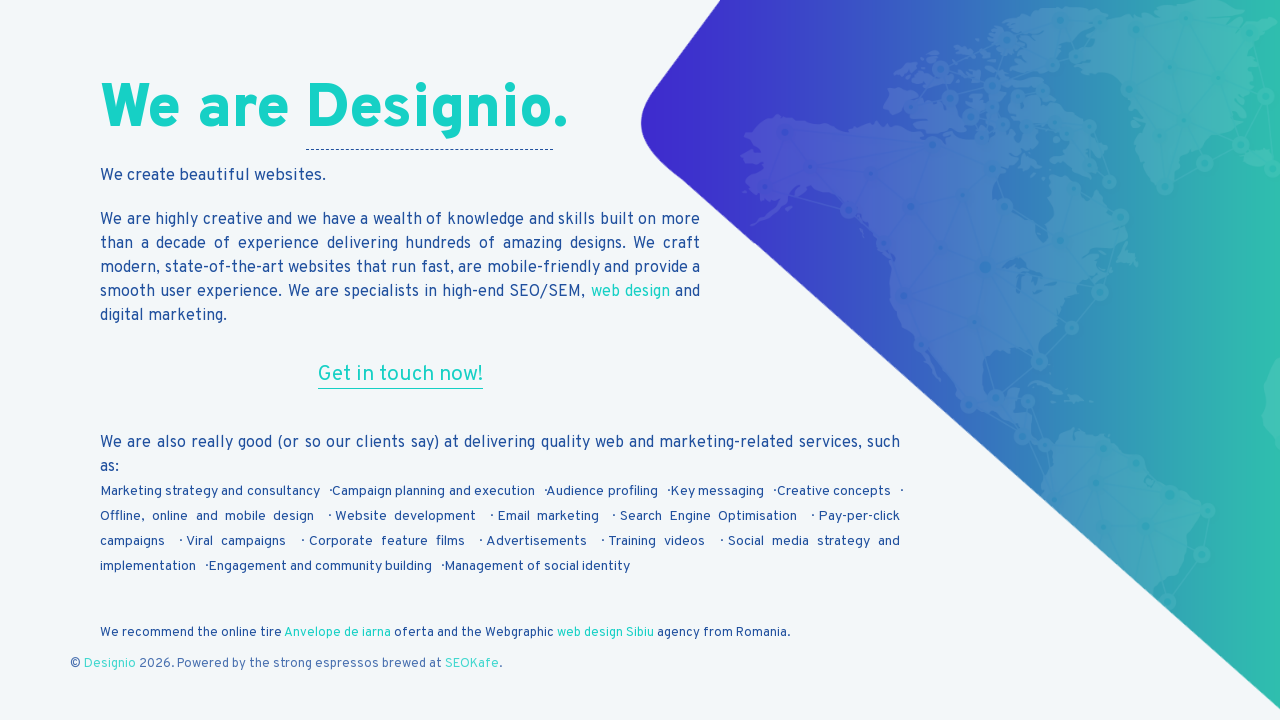

--- FILE ---
content_type: text/html; charset=UTF-8
request_url: https://designio.co.uk/
body_size: 2239
content:
<!DOCTYPE html>
<html class="no-js" lang="ro">
<head>
    <meta charset="UTF-8"/>
    <meta name="viewport" content="width=device-width, initial-scale=1">
    <meta name="author" content="Designio">
    <title>Web Design London / SEO and Digital Marketing Services / Designio.co.uk</title>
	<meta name="title" content="Designio.co.uk" />
	<meta name="description" content="We are Designio. We create beautiful websites. We are extremely creative and we have a wealth of knowledge, built on more than a decade of experience delivering hundreds of amazing designs. We craft modern, state-of-the-art websites that run fast and provide a smooth user experience." />
	<meta name="keywords" content="designio,webdesign,web design,seo,sem,web development,build,web,website,strategy,blog,optimization,google,search,engine,branding,graphic"/>
	<meta name="key phrase" content="Web Design London" />
	<meta name="allow-search" content="yes" />
	<meta name="distribution" content="global" />
	<meta name="language" content="en" />
	<meta name="rating" content="General" />
	<meta name="robots" content="index, follow" />
	<meta name="revisit-after" content="1 days" />
	<link rel="author" href="https://designio.co.uk" title="Designio" />
	<meta http-equiv="ImageToolbar" content="No" />
	<meta name="MSSmartTagsPreventParsing" content="True" />
	<link rel="shortcut icon" href="assets/img/favicon.ico" type="image/x-icon">
    <link rel="apple-touch-icon" href="assets/img/apple-touch-icon.png">
	<link href="https://fonts.googleapis.com/css?family=Overpass:400,700,900&amp;subset=latin-ext" rel="stylesheet">
	<link rel="stylesheet" href="assets/fonts/font-awesome.css" >
	<link rel="stylesheet" href="assets/bootstrap/css/bootstrap.css" type="text/css">
    <link rel="stylesheet" href="assets/css/magnific-popup.css" type="text/css">
    <link rel="stylesheet" href="assets/css/style-light.css" type="text/css">
	<link rel="stylesheet" href="assets/css/mailform-light.css" type="text/css">
	<link rel="stylesheet" href="assets/css/colors/gradient.css" type="text/css">
<!-- Global site tag (gtag.js) - Google Analytics -->
<script async src="https://www.googletagmanager.com/gtag/js?id=UA-132313031-1"></script>
<script>
  window.dataLayer = window.dataLayer || [];
  function gtag(){dataLayer.push(arguments);}
  gtag('js', new Date());

  gtag('config', 'UA-132313031-1');
</script>
<!-- Designio.co.uk - www.designio.co.uk -->
</head>

<body>
<h1 align="center" style="display:none;"><a href="https://designio.co.uk/" title="Web Design London"><strong>Web Design London</strong></a></h1>
<!-- Designio.co.uk - www.designio.co.uk -->
<div id="outer-wrapper">
    <div id="inner-wrapper">
        <div id="table-wrapper">
            <div class="container">
                <div id="row-content">
                    <div id="content-wrapper">
						<div id="row-header" class="col-md-12 col-sm-12 text-left">
						</div>
                        <div class="col-md-12 vertical-aligned-wrapper">
                            <div class="col-md-12 col-sm-12 col-xs-12 vertical-aligned-element text-left">
                                <div id="content" >
									<h2><span id="domainName">We are <a href="https://designio.co.uk/" title="Web Design London" class="linieblu">Designio</a>.</span></h2>
									<h3 style="font-weight:400;font-size:130%;line-height:24px;">We create beautiful websites. </h3>
                                    <div style="max-width:600px;margin-bottom:45px;">
									<h4 style="line-height:24px;text-align:justify;">We are highly creative and we have a wealth of knowledge and skills built on more than a decade of experience delivering hundreds of amazing designs. We craft modern, state-of-the-art websites that run fast, are mobile-friendly and provide a smooth user experience. We are specialists in high-end SEO/SEM, <a href="https://www.digital-shadow.com" title="Web design">web design</a> and digital marketing.</h4>
                                    <h5 class="contact"><a href="https://www.digital-shadow.com/contact/" rel="nofollow">Get in touch now!</a></h5>
									</div>

<div style="max-width:800px;line-height:24px;text-align:justify;font-size:16px;">We are also really good (or so our clients say) at delivering quality web and marketing-related services, such as: 
										<ul class="services">
											<li>Marketing strategy and consultancy</li>
											<li>Campaign planning and execution</li>
											<li>Audience profiling</li>
											<li>Key messaging</li>
											<li>Creative concepts</li>
											<li>Offline, online and mobile design</li>
											<li>Website development</li>
											<li>Email marketing</li>
											<li>Search Engine Optimisation</li>
											<li>Pay-per-click campaigns</li>
											<li>Viral campaigns</li>
											<li>Corporate feature films</li>
											<li>Advertisements</li>
											<li>Training videos</li>
											<li>Social media strategy and implementation</li>
											<li>Engagement and community building</li>
											<li>Management of social identity</li>
										</ul>
									</div>

									<div class="pr">We recommend the online tire <a href="https://www.anvelopex.ro/anvelope-de-iarna" title="Anvelope de iarna">Anvelope de iarna</a> oferta and the Webgraphic <a href="https://www.webgraphic.ro/webdesign-sibiu-romania/" title="Web Design Sibiu">web design Sibiu</a> agency from Romania.</div>

								</div>
                            </div>
						</div>
                    </div>
                </div>

				<div id="row-footer">
                    <footer>
                      <p class="animate fade-in000 animation-time-2s delay-1-5s">
					    © <a href="https://www.designio.co.uk">Designio</a> 2026. Powered by the strong espressos brewed at <a href="https://seokafe.com/" title="SEO">SEOKafe</a>.
						</p>
				  
                    </footer>
                </div>
            </div>
        </div>
<!-- Background -->
        <div class="background-wrapper">
             <div class="bg-transfer"><img src="assets/img/bg-map.png" alt=""></div>
			 <canvas id="star" class="star layer"></canvas>
        </div>
    </div>
</div>

<div class="backdrop"></div>

<!--Java Scripts-->
<script type="text/javascript" src="assets/js/jquery-2.2.4.min.js"></script>
<script type="text/javascript" src="assets/bootstrap/js/bootstrap.min.js"></script>
<script type="text/javascript" src="assets/js/jquery.plugin.min.js"></script>
<script type="text/javascript" src="assets/js/custom.js"></script>
</body>
</html>

--- FILE ---
content_type: text/css
request_url: https://designio.co.uk/assets/css/style-light.css
body_size: 5774
content:
/* ==============================================================

	Project: 	Domsell - Coming Soon Template
	Version: 	1.0
	Author:		Art Sound Group
	Profile:	https://themeforest.net/user/artsoundgroup

-----------------------------------------------------------------
					*** TABLE OF CONTENTS ***
-----------------------------------------------------------------

	1. Elements
	2. Preloader	
	3. Structure
	4. General styles
	5. Forms
	6. Buttons
	7. Media
	8. Animation
	9. Animation Background

-----------------------------------------------------------------
					*** TYPOGRAPHY ***
-----------------------------------------------------------------
	Body copy: 'Overpass', sans-serif;
	
=============================================================*/

/* 1. Elements */
body, html {
  height: 100%;
  font-family: 'Overpass', sans-serif;
  font-size: 13px;
  overflow: hidden;
  position: relative;
  color: #20509e;
  background-color: #f3f7f9;
}

a {
  -moz-transition: 0.5s ease;
  -webkit-transition: 0.5s ease;
  transition: 0.5s ease;
  outline: none !important;
  color: #16d0c5;
}
a:hover, a:focus, a:active {
  color: #16d0c5;
  text-decoration: none;
}
a.icon i {
  margin-right: 6px;
  margin-left: 6px;
}

h1 {
  font-size: 60px;
  font-weight: 400;
  margin: 0;
}
h2 {
  font-size: 60px;
  font-weight: 900;
  margin: 0;
  margin-bottom: 20px;
  color: #16d0c5;
}

h3 {
  margin: 0;
  margin-bottom: 20px;
  font-weight: normal;
  font-weight: 900;
}

h4 {
  font-size: 16px;
}

p {
  opacity: 0.8;
}

img {
  max-width: 100%;
}


/* 2. Preload */
#preload {
	background: #000;
	height: 100%;
	left: 0;
	position: fixed;
	top: 0;	
	width: 100%;
	z-index: 998;
}

#preload-content {
	height: 100px;
	left: 50%;
	margin-left: -50px;
	position: absolute;
	top: 40%;
	width: 100px;
	z-index: 999;
}

.cssload-loader {
	position: relative;
	left: calc(50% - 31px);
	width: 62px;
	height: 62px;
	border-radius: 50%;
		-o-border-radius: 50%;
		-ms-border-radius: 50%;
		-webkit-border-radius: 50%;
		-moz-border-radius: 50%;
	perspective: 780px;
}

.cssload-inner {
	position: absolute;
	width: 100%;
	height: 100%;
	box-sizing: border-box;
		-o-box-sizing: border-box;
		-ms-box-sizing: border-box;
		-webkit-box-sizing: border-box;
		-moz-box-sizing: border-box;
	border-radius: 50%;
		-o-border-radius: 50%;
		-ms-border-radius: 50%;
		-webkit-border-radius: 50%;
		-moz-border-radius: 50%;	
}

.cssload-inner.cssload-one {
	left: 0%;
	top: 0%;
	animation: cssload-rotate-one 1.15s linear infinite;
		-o-animation: cssload-rotate-one 1.15s linear infinite;
		-ms-animation: cssload-rotate-one 1.15s linear infinite;
		-webkit-animation: cssload-rotate-one 1.15s linear infinite;
		-moz-animation: cssload-rotate-one 1.15s linear infinite;
	border-bottom: 3px solid rgb(255,255,255);
}

.cssload-inner.cssload-two {
	right: 0%;
	top: 0%;
	animation: cssload-rotate-two 1.15s linear infinite;
		-o-animation: cssload-rotate-two 1.15s linear infinite;
		-ms-animation: cssload-rotate-two 1.15s linear infinite;
		-webkit-animation: cssload-rotate-two 1.15s linear infinite;
		-moz-animation: cssload-rotate-two 1.15s linear infinite;
	border-right: 3px solid rgb(255,255,255);
}

.cssload-inner.cssload-three {
	right: 0%;
	bottom: 0%;
	animation: cssload-rotate-three 1.15s linear infinite;
		-o-animation: cssload-rotate-three 1.15s linear infinite;
		-ms-animation: cssload-rotate-three 1.15s linear infinite;
		-webkit-animation: cssload-rotate-three 1.15s linear infinite;
		-moz-animation: cssload-rotate-three 1.15s linear infinite;
	border-top: 3px solid rgb(255,255,255);
}


@keyframes cssload-rotate-one {
	0% {
		transform: rotateX(35deg) rotateY(-45deg) rotateZ(0deg);
	}
	100% {
		transform: rotateX(35deg) rotateY(-45deg) rotateZ(360deg);
	}
}

@-o-keyframes cssload-rotate-one {
	0% {
		-o-transform: rotateX(35deg) rotateY(-45deg) rotateZ(0deg);
	}
	100% {
		-o-transform: rotateX(35deg) rotateY(-45deg) rotateZ(360deg);
	}
}

@-ms-keyframes cssload-rotate-one {
	0% {
		-ms-transform: rotateX(35deg) rotateY(-45deg) rotateZ(0deg);
	}
	100% {
		-ms-transform: rotateX(35deg) rotateY(-45deg) rotateZ(360deg);
	}
}

@-webkit-keyframes cssload-rotate-one {
	0% {
		-webkit-transform: rotateX(35deg) rotateY(-45deg) rotateZ(0deg);
	}
	100% {
		-webkit-transform: rotateX(35deg) rotateY(-45deg) rotateZ(360deg);
	}
}

@-moz-keyframes cssload-rotate-one {
	0% {
		-moz-transform: rotateX(35deg) rotateY(-45deg) rotateZ(0deg);
	}
	100% {
		-moz-transform: rotateX(35deg) rotateY(-45deg) rotateZ(360deg);
	}
}

@keyframes cssload-rotate-two {
	0% {
		transform: rotateX(50deg) rotateY(10deg) rotateZ(0deg);
	}
	100% {
		transform: rotateX(50deg) rotateY(10deg) rotateZ(360deg);
	}
}

@-o-keyframes cssload-rotate-two {
	0% {
		-o-transform: rotateX(50deg) rotateY(10deg) rotateZ(0deg);
	}
	100% {
		-o-transform: rotateX(50deg) rotateY(10deg) rotateZ(360deg);
	}
}

@-ms-keyframes cssload-rotate-two {
	0% {
		-ms-transform: rotateX(50deg) rotateY(10deg) rotateZ(0deg);
	}
	100% {
		-ms-transform: rotateX(50deg) rotateY(10deg) rotateZ(360deg);
	}
}

@-webkit-keyframes cssload-rotate-two {
	0% {
		-webkit-transform: rotateX(50deg) rotateY(10deg) rotateZ(0deg);
	}
	100% {
		-webkit-transform: rotateX(50deg) rotateY(10deg) rotateZ(360deg);
	}
}

@-moz-keyframes cssload-rotate-two {
	0% {
		-moz-transform: rotateX(50deg) rotateY(10deg) rotateZ(0deg);
	}
	100% {
		-moz-transform: rotateX(50deg) rotateY(10deg) rotateZ(360deg);
	}
}

@keyframes cssload-rotate-three {
	0% {
		transform: rotateX(35deg) rotateY(55deg) rotateZ(0deg);
	}
	100% {
		transform: rotateX(35deg) rotateY(55deg) rotateZ(360deg);
	}
}

@-o-keyframes cssload-rotate-three {
	0% {
		-o-transform: rotateX(35deg) rotateY(55deg) rotateZ(0deg);
	}
	100% {
		-o-transform: rotateX(35deg) rotateY(55deg) rotateZ(360deg);
	}
}

@-ms-keyframes cssload-rotate-three {
	0% {
		-ms-transform: rotateX(35deg) rotateY(55deg) rotateZ(0deg);
	}
	100% {
		-ms-transform: rotateX(35deg) rotateY(55deg) rotateZ(360deg);
	}
}

@-webkit-keyframes cssload-rotate-three {
	0% {
		-webkit-transform: rotateX(35deg) rotateY(55deg) rotateZ(0deg);
	}
	100% {
		-webkit-transform: rotateX(35deg) rotateY(55deg) rotateZ(360deg);
	}
}

@-moz-keyframes cssload-rotate-three {
	0% {
		-moz-transform: rotateX(35deg) rotateY(55deg) rotateZ(0deg);
	}
	100% {
		-moz-transform: rotateX(35deg) rotateY(55deg) rotateZ(360deg);
	}
}


/* 3. Structure */
.background-wrapper {
  position: absolute;
  top: 0;
  left: 0;
  width: 100%;
  height: 100%;
  z-index: 0;
  overflow: hidden;
}
.background-wrapper img {
  width: 100%;
  height: auto;
}
.background-wrapper .map {
  height: 100%;
}
.background-wrapper .background-color {
  position: absolute;
  top: 0;
  left: 0;
  width: 100%;
  height: 100%;
  z-index: -2;
}
.background-wrapper .background-color.background-color-#fff {
  background-color: #fff;
}
.background-wrapper .background-color.background-color-black {
  background-color: black;
}

.bg-transfer {
  background-size: cover;
  background-position: center center;
  position: absolute;
  top: 0;
  left: 0;
  height: 100%;
  overflow: hidden;
  z-index: -1;
  width: 100%;
}
.bg-transfer img {
  display: none !important;
}
.bg-transfer.bg-fixed {
  background-attachment: fixed;
  background-size: 100%;
  background-position: top center;
}

.center {
  text-align: center;
}

.note {
  opacity: 0.4;
  font-size: 12px;
  margin: 8px 0;
}

.shadow {
  -moz-box-shadow: 0px 1px 10px rgba(0, 0, 0, 0.07);
  -webkit-box-shadow: 0px 1px 10px rgba(0, 0, 0, 0.07);
  box-shadow: 0px 1px 10px rgba(0, 0, 0, 0.07);
}

.opacity-90 {
  opacity: 0.9;
}

.opacity-80 {
  opacity: 0.8;
}

.opacity-70 {
  opacity: 0.7;
}

.opacity-60 {
  opacity: 0.6;
}

.opacity-50 {
  opacity: 0.5;
}

.opacity-40 {
  opacity: 0.4;
}

.opacity-30 {
  opacity: 0.3;
}

.opacity-20 {
  opacity: 0.2;
}

.opacity-19 {
  opacity: 0.19;
}

.opacity-18 {
  opacity: 0.18;
}

.opacity-17 {
  opacity: 0.17;
}

.opacity-16 {
  opacity: 0.16;
}

.opacity-15 {
  opacity: 0.15;
}

.opacity-14 {
  opacity: 0.14;
}

.opacity-13 {
  opacity: 0.13;
}

.opacity-12 {
  opacity: 0.12;
}

.opacity-11 {
  opacity: 0.11;
}

.opacity-10 {
  opacity: 0.1;
}

.opacity-9 {
  opacity: 0.09;
}

.opacity-8 {
  opacity: 0.08;
}

.opacity-7 {
  opacity: 0.07;
}

.opacity-6 {
  opacity: 0.06;
}

.opacity-5 {
  opacity: 0.05;
}

.opacity-4 {
  opacity: 0.04;
}

.opacity-3 {
  opacity: 0.03;
}

.opacity-2 {
  opacity: 0.02;
}

.opacity-1 {
  opacity: 0.01;
}

.opacity-0 {
  opacity: 0;
}

.text-align-left {
  text-align: left;
}

.text-align-right {
  text-align: right;
}

.underline {
  text-decoration: underline;
}



.space {
  height: 60px;
}

.vertical-aligned-wrapper {
  display: table;
  height: 100%;
}
.vertical-aligned-wrapper .vertical-aligned-element {
  display: table-cell;
  vertical-align: middle;
  float: none;
}
.vertical-aligned-wrapper .vertical-aligned-element.top {
  vertical-align: top;
}
.vertical-aligned-wrapper .vertical-aligned-element.bottom {
  vertical-align: bottom;
}

/* 4. General styles */
body {
  -moz-perspective: 1000px;
  -webkit-perspective: 1000px;
  perspective: 1000px;
}
body.show-panel .side-panel-wrapper {
  -moz-transform: translateX(0px);
  -ms-transform: translateX(0px);
  -webkit-transform: translateX(0px);
  transform: translateX(0px);
}

body.show-panel .backdrop {
  opacity: 0.4;
  pointer-events: auto;
}

body.nav-button-only.show-nav #outer-wrapper #inner-wrapper #table-wrapper #row-content #navigation-wrapper .navigation nav {
  visibility: visible;
  opacity: 1;
  -moz-transform: translateY(0px);
  -ms-transform: translateY(0px);
  -webkit-transform: translateY(0px);
  transform: translateY(0px);
}
body.nav-button-only .nav-button {
  visibility: visible;
}
body.nav-button-only #outer-wrapper #inner-wrapper #table-wrapper #row-content #navigation-wrapper .navigation nav {
  visibility: hidden;
  opacity: 0;
  -moz-transform: translateY(10px);
  -ms-transform: translateY(10px);
  -webkit-transform: translateY(10px);
  transform: translateY(10px);
  vertical-align: top;
  top: 40px;
  right: 80px;
  #fff-space: nowrap;
}
body.nav-button-only #outer-wrapper #inner-wrapper #table-wrapper #row-content #navigation-wrapper {
  width: 0;
  height: 0;
  padding: inheirt;
}

.backdrop {
  opacity: 0;
  -moz-transition: 0.5s ease;
  -webkit-transition: 0.5s ease;
  transition: 0.5s ease;
  pointer-events: none;
  background-color: black;
  height: 100%;
  width: 100%;
  position: absolute;
  top: 0;
  left: 0;
  z-index: 98;
}

.count-down {
  margin-bottom: 50px;
  text-align: left;
}
.count-down .countdown-row {
  width: 100%;
}
.count-down .countdown-row.countdown-show4 .countdown-section {
  width: 25%;
}
.count-down .countdown-row.countdown-show3 .countdown-section {
  width: 33%;
}
.count-down .countdown-row.countdown-show2 .countdown-section {
  width: 50%;
}
.count-down .countdown-row.countdown-show1 .countdown-section {
  width: 100%;
}
.count-down .countdown-row .countdown-section {
  display: inline-block;
  position: relative;
}
.count-down .countdown-row .countdown-section:first-child:after {
  display: none;
}
.count-down .countdown-row .countdown-section:after {
  opacity: 0.2;
  -moz-border-radius: 50%;
  -webkit-border-radius: 50%;
  border-radius: 50%;
  -moz-transform: translateY(10px);
  -ms-transform: translateY(10px);
  -webkit-transform: translateY(10px);
  transform: translateY(10px);
  background-color: #fff;
  height: 20px;
  width: 20px;
  content: "";
  position: absolute;
  top: 0;
  bottom: 0;
  margin: auto;
  left: 10px;
}
.count-down .countdown-row .countdown-amount {
  font-size: 140px;
  font-weight: bold;
  display: block;
  margin-bottom: -30px;
  position: relative;
}
.count-down .countdown-row .countdown-period {
  font-size: 12px;
 
}
.count-down.small {
  margin-bottom: 20px;
}
.count-down.small .countdown-row {
  width: auto;
}
.count-down.small .countdown-row.countdown-show4 .countdown-section {
  width: auto;
}
.count-down.small .countdown-row.countdown-show3 .countdown-section {
  width: auto;
}
.count-down.small .countdown-row.countdown-show2 .countdown-section {
  width: auto;
}
.count-down.small .countdown-row.countdown-show1 .countdown-section {
  width: auto;
}
.count-down.small .countdown-amount {
  font-size: 38px;
  margin-bottom: 0;
  margin-right: 50px;
  
}
.count-down.small .countdown-section:after {
  -moz-transform: translateY(-5px);
  -ms-transform: translateY(-5px);
  -webkit-transform: translateY(-5px);
  transform: translateY(-5px);
  height: 5px;
  width: 5px;
  left: -25px;
}

.content-wrapper {
  position: absolute;
  width: 100%;
  height: 100%;
  z-index: 1;
  display: table;
  padding: 50px;
}
.content-wrapper > header, .content-wrapper > footer, .content-wrapper > .content {
  display: table-row;
  height: 1px;
  -moz-perspective: 1000px;
  -webkit-perspective: 1000px;
  perspective: 1000px;
}
.content-wrapper .content {
  height: 100%;
}
.content-wrapper .content > .wrapper {
  display: table-cell;
  vertical-align: middle;
}

.has-vignette:before {
  -moz-box-shadow: inset 0px 0px 300px rgba(0, 0, 0, 0.6);
  -webkit-box-shadow: inset 0px 0px 300px rgba(0, 0, 0, 0.6);
  box-shadow: inset 0px 0px 300px rgba(0, 0, 0, 0.6);
  position: absolute;
  top: 0;
  left: 0;
  /*background-image: url("../../assets/img/vignette.png");*/
  content: "";
  width: 100%;
  height: 100%;
}
.has-map:before {
  position: absolute;
  top: 0;
  left: 0;
  background: url("../../assets/img/top_map.png") 50% 50%;
  content: "";
  width: 100%;
  height: 100%;
}
.overlay:before {
  position: absolute;
  top: 0;
  left: 0;
  background: url("../../assets/img/overlay.png");
  content: "";
  width: 100%;
  height: 100%;
  
}

.modal {
  text-align: center;
}

@media screen and (min-width: 768px) {
  .modal:before {
    display: inline-block;
    vertical-align: middle;
    content: " ";
    height: 100%;
  }
}
.modal-dialog {
  display: inline-block;
  vertical-align: middle;
}

.modal.fade .modal-dialog {
  -moz-transform: translateZ(0) scale(0.98);
  -ms-transform: translateZ(0) scale(0.98);
  -webkit-transform: translateZ(0) scale(0.98);
  transform: translateZ(0) scale(0.98);
  max-width: 800px;
}
.modal.fade.in .modal-dialog {
  -moz-transform: translateZ(0) scale(1);
  -ms-transform: translateZ(0) scale(1);
  -webkit-transform: translateZ(0) scale(1);
  transform: translateZ(0) scale(1);
}
.modal .modal-content {
  -moz-box-shadow: none;
  -webkit-box-shadow: none;
  box-shadow: none;
  -moz-border-radius: 0;
  -webkit-border-radius: 0;
  border-radius: 0;
  border: none;
  background-color: transparent;
  padding: 30px;
}
.modal .modal-content:before {
  opacity: 1;
  background: rgba(255, 255, 255, 0.9);
  border: solid 1px rgba(0,0,0,1);
  box-shadow: 0 5px 50px #000;
  width: calc(100% + 10px);
  height: 100%;
  position: absolute;
  top: 0;
  left: -10px;
  content: "";
  z-index: -1;
}
.modal .modal-header, .modal .modal-body, .modal .modal-footer {
  padding: 0;
  border: none;
}
.modal .modal-body section:last-child {
  margin-bottom: 0;
}
.modal .close {
  text-shadow: none;
  color: #16d0c5;
}
.modal #map-contact {
  height: 150px;
}

#outer-wrapper {
  -moz-transition: 1s;
  -webkit-transition: 1s;
  transition: 1s;
  height: 100%;
  position: relative;
  -moz-box-shadow: 0 0 50px rgba(0, 0, 0, 0.4);
  -webkit-box-shadow: 0 0 50px rgba(0, 0, 0, 0.4);
  box-shadow: 0 0 50px rgba(0, 0, 0, 0.4);
}
@media (-webkit-min-device-pixel-ratio: 0) {
  #outer-wrapper {
    -webkit-filter: blur(0);
  }
}
#outer-wrapper #inner-wrapper {
  position: relative;
  height: 100%;
  overflow: hidden;
}
#outer-wrapper #inner-wrapper #table-wrapper {
  position: absolute;
  display: table;
  width: 100%;
  height: 100%;
  padding: 50px 0;
  z-index: 1;
}
#outer-wrapper #inner-wrapper #table-wrapper .container {
  height: 100%;
  display: table;
}

#outer-wrapper #inner-wrapper #table-wrapper #row-header {
  position: fixed;
}
#outer-wrapper #inner-wrapper #table-wrapper #row-footer {
  bottom: 15px;
  position: relative;
}
#outer-wrapper #inner-wrapper #table-wrapper #row-content {
  display: table;
  height: 100%;
  width: 100%;
}
#outer-wrapper #inner-wrapper #table-wrapper #row-content #navigation-wrapper {
  position: absolute;
  top: 0;
  right: 0;
  width: 250px;
  height: 100%;
  padding: 40px;
  z-index: 1;
}
#outer-wrapper #inner-wrapper #table-wrapper #row-content #navigation-wrapper.animate {
  -moz-transition: 0.5s ease;
  -webkit-transition: 0.5s ease;
  transition: 0.5s ease;
  -moz-transition-duration: 1.5s;
  -webkit-transition-duration: 1.5s;
  transition-duration: 1.5s;
  -moz-transition-timing-function: ease-out;
  -webkit-transition-timing-function: ease-out;
  transition-timing-function: ease-out;
  -moz-transform: translateX(30px);
  -ms-transform: translateX(30px);
  -webkit-transform: translateX(30px);
  transform: translateX(30px);
}
#outer-wrapper #inner-wrapper #table-wrapper #row-content #navigation-wrapper.animate.in {
  -moz-transform: translateX(0);
  -ms-transform: translateX(0);
  -webkit-transform: translateX(0);
  transform: translateX(0);
}

#outer-wrapper #inner-wrapper #table-wrapper #row-content #navigation-wrapper .background-wrapper {
  -moz-transform: rotate(8deg) scale(1.2);
  -ms-transform: rotate(8deg) scale(1.2);
  -webkit-transform: rotate(8deg) scale(1.2);
  transform: rotate(8deg) scale(1.2);
  left: 120px;
  right: inherit;
  width: 500px;
}
#outer-wrapper #inner-wrapper #table-wrapper #row-content #content-wrapper {
  display: table-cell;
  vertical-align: middle;
  -moz-perspective: 1000px;
  -webkit-perspective: 1000px;
  perspective: 1000px;
}
#outer-wrapper #inner-wrapper #table-wrapper #row-content form {
  margin-bottom: 20px;
}
#outer-wrapper #inner-wrapper > .background-wrapper.zoom-animation .bg-transfer {
  -webkit-animation-delay: 0s;
  -webkit-animation-duration: 180s;
  -webkit-animation-name: scaleout-scalein;
  -webkit-animation-fill-mode: none;
  /* this prevents the animation from restarting! */
  -webkit-animation-iteration-count: infinite;
  -moz-animation-delay: 0s;
  -moz-animation-duration: 180s;
  -moz-animation-name: scaleout-scalein;
  -moz-animation-fill-mode: none;
  /* this prevents the animation from restarting! */
  -moz-animation-iteration-count: infinite;
  -o-animation-delay: 0s;
  -o-animation-duration: 180s;
  -o-animation-name: scaleout-scalein;
  -o-animation-fill-mode: none;
  /* this prevents the animation from restarting! */
  -o-animation-iteration-count: infinite;
  animation-delay: 0s;
  animation-duration: 180s;
  animation-name: scaleout-scalein;
  animation-fill-mode: none;
  /* this prevents the animation from restarting! */
  -animation-iteration-count: infinite;
}
#outer-wrapper #inner-wrapper > .background-wrapper #triangles {
  z-index: -1;
  position: relative;
}



.background-wrapper {
  background-color: #f3f7f9;
}

.modal .close-panel {
  opacity: 1;
  -moz-box-shadow: 1px 1px 8px rgba(0, 0, 0, 0.07);
  -webkit-box-shadow: 1px 1px 8px rgba(0, 0, 0, 0.07);
  box-shadow: 1px 1px 8px rgba(0, 0, 0, 0.07);
  -moz-border-radius: 100%;
  -webkit-border-radius: 100%;
  border-radius: 100%;
  -moz-transition: 0.5s ease;
  -webkit-transition: 0.5s ease;
  transition: 0.5s ease;
  height: 40px;
  width: 40px;
  background-color: transparent;
  border: 2px solid rgba(255, 255, 255, 0.5);
  position: absolute;
  top: 10px;
  left: 350px;
  text-align: center;
  line-height: 38px;
  z-index: 1;
}
.modal .close-panel:hover {
  cursor: pointer;
  border: 2px solid #fff;
}
.modal .close-panel:hover i {
  color: #fff;
}
.modal .close-panel i {
  -moz-transition: 0.5s ease;
  -webkit-transition: 0.5s ease;
  transition: 0.5s ease;
  font-size: 14px;
  color: #fff;
}


section {
  margin-bottom: 40px;
  /*display: table; width: 100%;*/
}


/* 5. Forms */
input,
textarea {
	background: #6e6e6e;
	background: rgba(255,255,255,0.2);
	border: 1px solid #6e6e6e;
	color: #fff;
	padding: 12px;
}

input:focus,
textarea:focus {
	outline: 0;
}

button,
input[type="submit"] {
	background:rgba(0,0,125,0.0);
	-webkit-transition:	all 0.3s;
	-moz-transition:	all 0.3s;
	transition:			all 0.3s;
}

input[type="submit"]:focus,
input[type="submit"]:hover {
	background: rgba(255,255,255,0.3);
	color: #dadada;
	outline: 0;
}

.form-field {
	position: relative;
}

.form-field label {
	font-size: 14px;
}

.form-field span.error {
	background: #030046;
	background: rgba(255,0,0,0.5);
	border: 1px solid #ff0000;
	color: #f7f7f7;
	font-size: 10px;
	letter-spacing: 1px;
	padding: 6px;
	position: absolute;
	right: 6px;	
	text-transform: uppercase;
	top: -15px;
	z-index: 2;
}

.form-wrap .loading {
	height: 42px;
	margin: 0 auto 28px;
	text-align: center;
}

.form-wrap .success {
	color: #dadada;
	min-height: 42px;
	text-align: center;
}


/* 7. Buttons */

.button{
  display: inline-block;
  color: #000; 
  border: solid 2px #fff;
  background-color: #fff;
  text-decoration: none; 
  border-radius: 1.1875rem;
  padding: 10px 30px;
  line-height: 1.4rem;
  font-size: 15px;
  margin: 0px;
  min-width: 140px;
  outline: none;
 }

.button:hover, .button:active { 
	border: solid 2px #fff;
	border-radius: 15px; 
	color: #fff;
	background-color: #16181E;
}

.button.bordered {
  background-color: rgba(255, 255, 255, 0.0);
  border: 2px solid #fff;
  color: #fff;
}

.button.bordered:hover, .button.bordered:active, .button.bordered:focus {
  background-color: #fff;
  border: 2px solid #fff;
  color: #000;
}


/* 8. Media */
body::before {
  display: none;
  content: "lg";
}

@media (min-width: 992px) and (max-width: 1199px) {
  body::before {
    content: "md";
  }

  h1 {
  font-size: 50px;
  font-weight: 400;
  }

  h2 {
   font-size: 50px;
  font-weight: 900;
  margin: 0;
  margin-bottom: 20px;
  }

  #outer-wrapper #inner-wrapper #table-wrapper {
    padding: 30px 0;
  }
}
@media (min-width: 768px) and (max-width: 991px) {
  body::before {
    content: "sm";
  }

  h1 {
    font-size: 45px;
    font-weight: 400;
  }

  h2 {
    font-size: 40px;
  font-weight: 900;
  margin: 0;
  margin-bottom: 20px;
  }

  #outer-wrapper #inner-wrapper #table-wrapper {
    padding: 15px 0;
  }

  body.nav-button-only #outer-wrapper #inner-wrapper #table-wrapper #row-content #navigation-wrapper .navigation nav {
    right: 70px;
  }


}
@media (max-width: 767px) {
  body::before {
    content: "xs";
  }

#outer-wrapper #inner-wrapper #table-wrapper #row-header {
  position: relative;
  text-align: center;
  margin-bottom: 20px;
}
  
  
  #outer-wrapper #inner-wrapper #table-wrapper {
    padding: 20px 0;
  }

  h1 {
    font-size: 40px;
  }

  h2 {
    font-size: 30px;
  font-weight: 900;
  margin: 0;
  margin-bottom: 20px;
  }

 
  body.nav-button-only #outer-wrapper #inner-wrapper #table-wrapper #row-content #navigation-wrapper .navigation nav {
    top: 20px;
    right: 70px;
  }

   .count-down {
    margin-bottom: 20px;
  }
  .count-down .countdown-row .countdown-section:after {
    display: none;
  }
  .count-down .countdown-row .countdown-amount {
    font-size: 32px;
    font-weight: bold;
    display: block;
    margin-bottom: 0px;
    position: relative;
  }
  .count-down .countdown-row .countdown-period {
    opacity: 0.5;
    font-size: 12px;
  }
  .count-down.small .countdown-amount  {
    font-size: 18px;
  }

  #outer-wrapper #inner-wrapper {
    overflow-y: scroll;
  }

  .background-wrapper {
    position: fixed;
  }

  .person.has-divider::after {
    display: none;
  }

  .vertical-aligned-wrapper .vertical-aligned-element {
    display: block;
  }

  .vertical-aligned-wrapper {
    display: block;
    height: auto;
  }


}
/* 9. Animation */
.animation-parent {
  -moz-perspective: 1000px;
  -webkit-perspective: 1000px;
  perspective: 1000px;
}

.animate {
  -moz-transition: 0.4s cubic-bezier(0.69, 0.01, 0.1, 1.01);
  -webkit-transition: 0.4s cubic-bezier(0.69, 0.01, 0.1, 1.01);
  transition: 0.4s cubic-bezier(0.69, 0.01, 0.1, 1.01);
}
.animate.translate-z-in {
  opacity: 0;
  -moz-transform: translateZ(10px);
  -ms-transform: translateZ(10px);
  -webkit-transform: translateZ(10px);
  transform: translateZ(10px);
  -moz-transition: 1.5s cubic-bezier(0.69, 0.01, 0.1, 1.01);
  -webkit-transition: 1.5s cubic-bezier(0.69, 0.01, 0.1, 1.01);
  transition: 1.5s cubic-bezier(0.69, 0.01, 0.1, 1.01);
}
.animate.translate-z-in.in {
  opacity: 1;
  -moz-transform: translateZ(0px);
  -ms-transform: translateZ(0px);
  -webkit-transform: translateZ(0px);
  transform: translateZ(0px);
}
.animate.translate-z-out {
  opacity: 0;
  -moz-transform: translateZ(-10px);
  -ms-transform: translateZ(-10px);
  -webkit-transform: translateZ(-10px);
  transform: translateZ(-10px);
  -moz-transition: 1.5s cubic-bezier(0.69, 0.01, 0.1, 1.01);
  -webkit-transition: 1.5s cubic-bezier(0.69, 0.01, 0.1, 1.01);
  transition: 1.5s cubic-bezier(0.69, 0.01, 0.1, 1.01);
}
.animate.translate-z-out.in {
  opacity: 1;
  -moz-transform: translateZ(0px);
  -ms-transform: translateZ(0px);
  -webkit-transform: translateZ(0px);
  transform: translateZ(0px);
}
.animate.scale-out {
  opacity: 0;
  -moz-transform: scale(0.98);
  -ms-transform: scale(0.98);
  -webkit-transform: scale(0.98);
  transform: scale(0.98);
  -moz-transition: 1.5s cubic-bezier(0.69, 0.01, 0.1, 1.01);
  -webkit-transition: 1.5s cubic-bezier(0.69, 0.01, 0.1, 1.01);
  transition: 1.5s cubic-bezier(0.69, 0.01, 0.1, 1.01);
}
.animate.scale-out.in {
  opacity: 1;
  -moz-transform: scale(1);
  -ms-transform: scale(1);
  -webkit-transform: scale(1);
  transform: scale(1);
}
.animate.scale-in {
  opacity: 0;
  -moz-transform: scale(1.02);
  -ms-transform: scale(1.02);
  -webkit-transform: scale(1.02);
  transform: scale(1.02);
  -moz-transition: 0.5s cubic-bezier(0.69, 0.01, 0.1, 1.01);
  -webkit-transition: 0.5s cubic-bezier(0.69, 0.01, 0.1, 1.01);
  transition: 0.5s cubic-bezier(0.69, 0.01, 0.1, 1.01);
}
.animate.scale-in.in {
  opacity: 1;
  -moz-transform: scale(1);
  -ms-transform: scale(1);
  -webkit-transform: scale(1);
  transform: scale(1);
}
.animate.fade-in {
  opacity: 0;
}
.animate.fade-in.in {
  opacity: 1;
}
.animate.fade-out {
  opacity: 1;
}
.animate.fade-out.in {
  opacity: 0;
}
.animate.animation-time-01s {
  -moz-transition: 0.1s cubic-bezier(0.69, 0.01, 0.1, 1.01);
  -webkit-transition: 0.1s cubic-bezier(0.69, 0.01, 0.1, 1.01);
  transition: 0.1s cubic-bezier(0.69, 0.01, 0.1, 1.01);
}
.animate.animation-time-02s {
  -moz-transition: 0.2s cubic-bezier(0.69, 0.01, 0.1, 1.01);
  -webkit-transition: 0.2s cubic-bezier(0.69, 0.01, 0.1, 1.01);
  transition: 0.2s cubic-bezier(0.69, 0.01, 0.1, 1.01);
}
.animate.animation-time-03s {
  -moz-transition: 0.3s cubic-bezier(0.69, 0.01, 0.1, 1.01);
  -webkit-transition: 0.3s cubic-bezier(0.69, 0.01, 0.1, 1.01);
  transition: 0.3s cubic-bezier(0.69, 0.01, 0.1, 1.01);
}
.animate.animation-time-04s {
  -moz-transition: 0.4s cubic-bezier(0.69, 0.01, 0.1, 1.01);
  -webkit-transition: 0.4s cubic-bezier(0.69, 0.01, 0.1, 1.01);
  transition: 0.4s cubic-bezier(0.69, 0.01, 0.1, 1.01);
}
.animate.animation-time-05s {
  -moz-transition: 0.5s cubic-bezier(0.69, 0.01, 0.1, 1.01);
  -webkit-transition: 0.5s cubic-bezier(0.69, 0.01, 0.1, 1.01);
  transition: 0.5s cubic-bezier(0.69, 0.01, 0.1, 1.01);
}
.animate.animation-time-06s {
  -moz-transition: 0.6s cubic-bezier(0.69, 0.01, 0.1, 1.01);
  -webkit-transition: 0.6s cubic-bezier(0.69, 0.01, 0.1, 1.01);
  transition: 0.6s cubic-bezier(0.69, 0.01, 0.1, 1.01);
}
.animate.animation-time-07s {
  -moz-transition: 0.7s cubic-bezier(0.69, 0.01, 0.1, 1.01);
  -webkit-transition: 0.7s cubic-bezier(0.69, 0.01, 0.1, 1.01);
  transition: 0.7s cubic-bezier(0.69, 0.01, 0.1, 1.01);
}
.animate.animation-time-08s {
  -moz-transition: 0.8s cubic-bezier(0.69, 0.01, 0.1, 1.01);
  -webkit-transition: 0.8s cubic-bezier(0.69, 0.01, 0.1, 1.01);
  transition: 0.8s cubic-bezier(0.69, 0.01, 0.1, 1.01);
}
.animate.animation-time-09s {
  -moz-transition: 0.9s cubic-bezier(0.69, 0.01, 0.1, 1.01);
  -webkit-transition: 0.9s cubic-bezier(0.69, 0.01, 0.1, 1.01);
  transition: 0.9s cubic-bezier(0.69, 0.01, 0.1, 1.01);
}
.animate.animation-time-1s {
  -moz-transition: 1s cubic-bezier(0.69, 0.01, 0.1, 1.01);
  -webkit-transition: 1s cubic-bezier(0.69, 0.01, 0.1, 1.01);
  transition: 1s cubic-bezier(0.69, 0.01, 0.1, 1.01);
}
.animate.animation-time-1-5s {
  -moz-transition: 1.5s cubic-bezier(0.69, 0.01, 0.1, 1.01);
  -webkit-transition: 1.5s cubic-bezier(0.69, 0.01, 0.1, 1.01);
  transition: 1.5s cubic-bezier(0.69, 0.01, 0.1, 1.01);
}
.animate.animation-time-2s {
  -moz-transition: 2s cubic-bezier(0.69, 0.01, 0.1, 1.01);
  -webkit-transition: 2s cubic-bezier(0.69, 0.01, 0.1, 1.01);
  transition: 2s cubic-bezier(0.69, 0.01, 0.1, 1.01);
}
.animate.animation-time-2-5s {
  -moz-transition: 2.5s cubic-bezier(0.69, 0.01, 0.1, 1.01);
  -webkit-transition: 2.5s cubic-bezier(0.69, 0.01, 0.1, 1.01);
  transition: 2.5s cubic-bezier(0.69, 0.01, 0.1, 1.01);
}
.animate.animation-time-3s {
  -moz-transition: 3s cubic-bezier(0.69, 0.01, 0.1, 1.01);
  -webkit-transition: 3s cubic-bezier(0.69, 0.01, 0.1, 1.01);
  transition: 3s cubic-bezier(0.69, 0.01, 0.1, 1.01);
}
.animate.delay-01s {
  -moz-transition-delay: 0.1s;
  -webkit-transition-delay: 0.1s;
  transition-delay: 0.1s;
}
.animate.delay-02s {
  -moz-transition-delay: 0.2s;
  -webkit-transition-delay: 0.2s;
  transition-delay: 0.2s;
}
.animate.delay-03s {
  -moz-transition-delay: 0.3s;
  -webkit-transition-delay: 0.3s;
  transition-delay: 0.3s;
}
.animate.delay-04s {
  -moz-transition-delay: 0.4s;
  -webkit-transition-delay: 0.4s;
  transition-delay: 0.4s;
}
.animate.delay-05s {
  -moz-transition-delay: 0.5s;
  -webkit-transition-delay: 0.5s;
  transition-delay: 0.5s;
}
.animate.delay-06s {
  -moz-transition-delay: 0.6s;
  -webkit-transition-delay: 0.6s;
  transition-delay: 0.6s;
}
.animate.delay-07s {
  -moz-transition-delay: 0.7s;
  -webkit-transition-delay: 0.7s;
  transition-delay: 0.7s;
}
.animate.delay-08s {
  -moz-transition-delay: 0.8s;
  -webkit-transition-delay: 0.8s;
  transition-delay: 0.8s;
}
.animate.delay-09s {
  -moz-transition-delay: 0.9s;
  -webkit-transition-delay: 0.9s;
  transition-delay: 0.9s;
}
.animate.delay-1s {
  -moz-transition-delay: 1s;
  -webkit-transition-delay: 1s;
  transition-delay: 1s;
}
.animate.delay-1-5s {
  -moz-transition-delay: 1.5s;
  -webkit-transition-delay: 1.5s;
  transition-delay: 1.5s;
}
.animate.delay-2s {
  -moz-transition-delay: 2s;
  -webkit-transition-delay: 2s;
  transition-delay: 2s;
}
.animate.delay-2-5s {
  -moz-transition-delay: 2.5s;
  -webkit-transition-delay: 2.5s;
  transition-delay: 2.5s;
}

@-webkit-keyframes scaleout-scalein {
  0% {
    -moz-transform: scale(1);
    -ms-transform: scale(1);
    -webkit-transform: scale(1);
    transform: scale(1);
  }

  50% {
    -moz-transform: scale(1.5);
    -ms-transform: scale(1.5);
    -webkit-transform: scale(1.5);
    transform: scale(1.5);
  }

  100% {
    -moz-transform: scale(1);
    -ms-transform: scale(1);
    -webkit-transform: scale(1);
    transform: scale(1);
  }
}
@-moz-keyframes scaleout-scalein {
  0% {
    -moz-transform: scale(1);
    -ms-transform: scale(1);
    -webkit-transform: scale(1);
    transform: scale(1);
  }

  50% {
    -moz-transform: scale(1.5);
    -ms-transform: scale(1.5);
    -webkit-transform: scale(1.5);
    transform: scale(1.5);
  }

  100% {
    -moz-transform: scale(1);
    -ms-transform: scale(1);
    -webkit-transform: scale(1);
    transform: scale(1);
  }
}
@-o-keyframes scaleout-scalein {
  0% {
    -moz-transform: scale(1);
    -ms-transform: scale(1);
    -webkit-transform: scale(1);
    transform: scale(1);
  }

  50% {
    -moz-transform: scale(1.5);
    -ms-transform: scale(1.5);
    -webkit-transform: scale(1.5);
    transform: scale(1.5);
  }

  100% {
    -moz-transform: scale(1);
    -ms-transform: scale(1);
    -webkit-transform: scale(1);
    transform: scale(1);
  }
}
@keyframes scaleout-scalein {
  0% {
    -moz-transform: scale(1);
    -ms-transform: scale(1);
    -webkit-transform: scale(1);
    transform: scale(1);
  }

  50% {
    -moz-transform: scale(1.5);
    -ms-transform: scale(1.5);
    -webkit-transform: scale(1.5);
    transform: scale(1.5);
  }

  100% {
    -moz-transform: scale(1);
    -ms-transform: scale(1);
    -webkit-transform: scale(1);
    transform: scale(1);
  }
}
@-webkit-keyframes scalein {
  0% {
    opacity: 0;
    -moz-transform: scale(0.8);
    -ms-transform: scale(0.8);
    -webkit-transform: scale(0.8);
    transform: scale(0.8);
  }

  100% {
    opacity: 1;
    -moz-transform: scale(1);
    -ms-transform: scale(1);
    -webkit-transform: scale(1);
    transform: scale(1);
  }
}
@-moz-keyframes scalein {
  0% {
    opacity: 0;
    -moz-transform: scale(0.8);
    -ms-transform: scale(0.8);
    -webkit-transform: scale(0.8);
    transform: scale(0.8);
  }

  100% {
    opacity: 1;
    -moz-transform: scale(1);
    -ms-transform: scale(1);
    -webkit-transform: scale(1);
    transform: scale(1);
  }
}
@-o-keyframes scalein {
  0% {
    opacity: 0;
    -moz-transform: scale(0.8);
    -ms-transform: scale(0.8);
    -webkit-transform: scale(0.8);
    transform: scale(0.8);
  }

  100% {
    opacity: 1;
    -moz-transform: scale(1);
    -ms-transform: scale(1);
    -webkit-transform: scale(1);
    transform: scale(1);
  }
}
@keyframes scalein {
  0% {
    opacity: 0;
    -moz-transform: scale(0.8);
    -ms-transform: scale(0.8);
    -webkit-transform: scale(0.8);
    transform: scale(0.8);
  }

  100% {
    opacity: 1;
    -moz-transform: scale(1);
    -ms-transform: scale(1);
    -webkit-transform: scale(1);
    transform: scale(1);
  }
}
@-webkit-keyframes fadeout-fadein {
  0% {
    opacity: 1;
  }

  50% {
    opacity: 0;
  }

  100% {
    opacity: 1;
  }
}
@-moz-keyframes fadeout-fadein {
  0% {
    opacity: 1;
  }

  50% {
    opacity: 0;
  }

  100% {
    opacity: 1;
  }
}
@-o-keyframes fadeout-fadein {
  0% {
    opacity: 1;
  }

  50% {
    opacity: 0;
  }

  100% {
    opacity: 1;
  }
}
@keyframes fadeout-fadein {
  0% {
    opacity: 1;
  }

  50% {
    opacity: 0;
  }

  100% {
    opacity: 1;
  }
}

/* 10. Animation Background */

canvas {
 position: absolute;
	width: 100%;
	height: 100%;
	overflow: hidden;
	padding: 0px;
	margin: 0px;
}


#gradient {
	position: absolute;
	width: 100%;
	height: 100%;
	overflow: hidden;
	padding: 0px;
	margin: 0px;
	z-index: -2;
	
}

#gradient2 {
	position: absolute;
	width: 100%;
	height: 100%;
	padding: 0px;
	margin: 0px;
	z-index: -3;
	background-image:-webkit-radial-gradient(80% 10%, circle, rgb(27,186,135), transparent),
   -webkit-radial-gradient(80% 50%, circle, rgb(58,164,178), transparent),
   -webkit-radial-gradient(20% 80%, 40em 40em, rgb(14,4,56), transparent),
   -webkit-radial-gradient(10% 10%, circle, rgb(68,242,215), transparent);
}

#bg {
	position: fixed;
	top: 0;
	left: 0;
	width: 100%;
	height: 100%;
	z-index: -1;
}

#bg canvas {
	position: absolute;
	top: 0;
	left: 0;
	width: 100%;
	height: 100%;
}


svg {
  width: 100%;
  height: 100%;
}
svg g {
  mix-blend-mode: lighten;
}
svg polygon {
  stroke: none;
  fill: white;
}

.p-canvas-webgl {
  position: fixed;
  z-index: -5;
  top: 0;
  left: 0;
}

.p-summary {
  position: absolute;
  top: 20px;
  left: 20px;
  z-index: -6;
  color: #fff;
  font-family: 'Homenaje', sans-serif;
}
.p-summary h1 {
  margin: 0 0 0.2em;
  font-size: 42px;
  font-weight: 400;
  letter-spacing: 0.05em;
}
.p-summary p {
  margin: 0;
  font-size: 1.1rem;
  letter-spacing: 0.1em;
}
.p-summary a {
  color: #fff;
}

#triangles {
  position: fixed;
  z-index: -1;
  top: 0;
  left: 0;
  width: 100%;
  height: 100%; 
}
  
.fullscreen-perticle #particles-js {
    position: absolute;
    width: 100%;
    height: 100%;
    left: 0;
    top: 0;
	z-index: -2;
}

aside{position:fixed;width:100%;height:100%;top:0;left:0; z-index: -2;}
.surface{display:block;padding:0px;margin:0px;top:0;right:0;left:0;width:100%;height:100%; z-index: -2;}


.parallax {
	padding:0px;
	position:absolute
	overflow:hidden;
	top:0px;
	left:0px;
	width:100% !important;
	height:100% !important;
	z-index:50;
	backface-visibility:hidden;
}
.scene {
	margin:0 auto;
	padding:0;
	position:absolute;
	top:0;
	left:0;
	width:100%;
	max-width:100%;
	height:100%; 
	z-index:2;
}
.scene div,.scene .layer {
	position:absolute;
}
.scene-one {
	left:0%;
	top:0%;
	-webkit-transform:translate(0%, 0%);
	-moz-transform:translate(0%, 0%);
	-ms-transform:translate(0%, 0%);
	-o-transform:translate(0%, 0%);
	transform:translate(0%, 0%);
	-webkit-animation:pulse 8s infinite alternate cubic-bezier(0.455, 0.03, 0.515, 0.955);
	-moz-animation:pulse 8s infinite alternate cubic-bezier(0.455, 0.03, 0.515, 0.955);
	-ms-animation:pulse 8s infinite alternate cubic-bezier(0.455, 0.03, 0.515, 0.955);
	-o-animation:pulse 8s infinite alternate cubic-bezier(0.455, 0.03, 0.515, 0.955);
	animation:pulse 8s infinite alternate cubic-bezier(0.455, 0.03, 0.515, 0.955);
}
.scene-two {
	left:0%;
	top:10%;
	-webkit-transform:translate(0%, 0%);
	-moz-transform:translate(0%, 0%);
	-ms-transform:translate(0%, 0%);
	-o-transform:translate(0%, 0%);
	transform:translate(0%, 0%);
	-webkit-animation:pulse 7s infinite alternate cubic-bezier(0.455, 0.03, 0.515, 0.955);
	-moz-animation:pulse 7s infinite alternate cubic-bezier(0.455, 0.03, 0.515, 0.955);
	-ms-animation:pulse 7s infinite alternate cubic-bezier(0.455, 0.03, 0.515, 0.955);
	-o-animation:pulse 7s infinite alternate cubic-bezier(0.455, 0.03, 0.515, 0.955);
	animation:pulse 7s infinite alternate cubic-bezier(0.455, 0.03, 0.515, 0.955); 
}
.scene-three {
	left:40%;
	top:70%;
	-webkit-transform:translate(-5%, -50%);
	-moz-transform:translate(-5%, -50%);
	-ms-transform:translate(-5%, -50%);
	-o-transform:translate(-5%, -50%);
	transform:translate(-5%, -50%);
	-webkit-animation:pulse 6.5s infinite alternate cubic-bezier(0.455, 0.03, 0.515, 0.955);
	-moz-animation:pulse 6.5s infinite alternate cubic-bezier(0.455, 0.03, 0.515, 0.955);
	-ms-animation:pulse 6.5s infinite alternate cubic-bezier(0.455, 0.03, 0.515, 0.955);
	-o-animation:pulse 6.5s infinite alternate cubic-bezier(0.455, 0.03, 0.515, 0.955);
	animation:pulse 6.5s infinite alternate cubic-bezier(0.455, 0.03, 0.515, 0.955);
}
.scene-four {
	left:52%;
	top:40%;
	-webkit-transform:translate(-52%, -25%);
	-moz-transform:translate(-52%, -25%);
	-ms-transform:translate(-52%, -25%);
	-o-transform:translate(-52%, -25%);
	transform:translate(-52%, -25%);
	-webkit-animation:pulse 7.5s infinite alternate cubic-bezier(0.455, 0.03, 0.515, 0.955);
	-moz-animation:pulse 7.5s infinite alternate cubic-bezier(0.455, 0.03, 0.515, 0.955);
	-ms-animation:pulse 7.5s infinite alternate cubic-bezier(0.455, 0.03, 0.515, 0.955);
	-o-animation:pulse 7.5s infinite alternate cubic-bezier(0.455, 0.03, 0.515, 0.955);
	animation:pulse 7.5s infinite alternate cubic-bezier(0.455, 0.03, 0.515, 0.955);
}
.scene-five {
	left:10%;
	top:30%;
	-webkit-transform:translate(70%, -20%);
	-moz-transform:translate(70%, -20%);
	-ms-transform:translate(70%, -20%);
	-o-transform:translate(70%, -20%);
	transform:translate(70%, -20%);
	-webkit-animation:pulse 5.5s infinite alternate cubic-bezier(0.455, 0.03, 0.515, 0.955);
	-moz-animation:pulse 5.5s infinite alternate cubic-bezier(0.455, 0.03, 0.515, 0.955);
	-ms-animation:pulse 5.5s infinite alternate cubic-bezier(0.455, 0.03, 0.515, 0.955);
	-o-animation:pulse 5.5s infinite alternate cubic-bezier(0.455, 0.03, 0.515, 0.955);
	animation:pulse 5.5s infinite alternate cubic-bezier(0.455, 0.03, 0.515, 0.955);
}



#scene-circles {
	min-width:1200px;
	overflow:hidden;
	width:100%;
	margin:0 auto
}

#scene-circles div {
	position:absolute;
	text-align:center;
	top:0;
	left:0;
	width:100%;
	z-index:0
}
#scene-circles #main-circle1 {
	width:1538px;
	left:50%;
	margin-left:-769px;
	top:-350px;
	-webkit-animation: rotate 20s infinite linear;
  -moz-animation: rotate 20s infinite linear;
  -o-animation: rotate 20s infinite linear;
  animation: rotate 20s infinite linear;
}
#scene-circles #main-circle2{
	width:944px;
	left:50%;
	margin-left:-472px;
	top:-50px;
	-webkit-animation: rotate2 30s infinite linear;
  -moz-animation: rotate2 30s infinite linear;
  -o-animation: rotate2 30s infinite linear;
  animation: rotate2 30s infinite linear;
}
#scene-circles #main-circle3{
	width:554px;
	left:50%;
	margin-left:-277px;
	top:150px;
	-webkit-animation: rotate 10s infinite linear;
  -moz-animation: rotate 10s infinite linear;
  -o-animation: rotate 10s infinite linear;
  animation: rotate 10s infinite linear;
}
#scene-circles #main-circle-center{
	width:658px;
	left:50%;
	margin-left:-329px;
	top:100px;
	-webkit-animation: rotate2 30s infinite linear;
  -moz-animation: rotate2 30s infinite linear;
  -o-animation: rotate2 30s infinite linear;
  animation: rotate2 30s infinite linear;
}

@-webkit-keyframes rotate {
  0% {
    transform: rotate(0);
  }
  100% {
    transform: rotate(360deg);
  }
}
@-moz-keyframes rotate {
  0% {
    transform: rotate(0);
  }
  100% {
    transform: rotate(360deg);
  }
}
@-o-keyframes rotate {
  0% {
    transform: rotate(0);
  }
  100% {
    transform: rotate(360deg);
  }
}
@keyframes rotate {
  0% {
    transform: rotate(0);
  }
  100% {
    transform: rotate(360deg);
  }
}

@-webkit-keyframes rotate2 {
  0% {
    transform: rotate(0);
  }
  100% {
    transform: rotate(-360deg);
  }
}
@-moz-keyframes rotate2 {
  0% {
    transform: rotate(0);
  }
  100% {
    transform: rotate(-360deg);
  }
}
@-o-keyframes rotate2 {
  0% {
    transform: rotate(0);
  }
  100% {
    transform: rotate(-360deg);
  }
}
@keyframes rotate2 {
  0% {
    transform: rotate(0);
  }
  100% {
    transform: rotate(-360deg);
  }
}





.loaderArea {
  background-color: black;
  overflow: hidden;
  position: fixed;
  left: 0;
  right: 0;
  top: 0;
  bottom: 0;
  z-index: 10000;
  display: flex;
  justify-content: center;
  align-items: center; }
  .loaderArea .loader {
    font-size: 121.04px;
    color: white;
    font-weight: 600; }
    .loaderArea .loader .dod {
      color: #001eff; }
    @media (max-width: 767px) {
      .loaderArea .loader {
        font-size: 60px; } }
div.pr {/*display: none;*/  margin-top:45px;}
h5.contact {text-align:center; margin-top:35px;}
	h5.contact a {font-size:21px; border-bottom: 1px solid #16d0c5}
.linie {border-bottom:1px solid #b8ccd6;}
a.linieblu {border-bottom:1px dashed #20509e;}
ul.services {padding:0; margin:0;}
	ul.services li {display:inline;margin-right:5px; font-size:14px;}
	ul.services li:before {content:"· "}
	ul.services li:first-child:before {content:""}

--- FILE ---
content_type: text/css
request_url: https://designio.co.uk/assets/css/colors/gradient.css
body_size: 221
content:

.button{
	border: 2px solid #fff;
	background: -webkit-gradient(linear, left top, right top, from(#3e2bce), color-stop(100%, #2dd3aa), color-stop(100%, #2dd3aa), to(#2dd3aa));
    background: -o-linear-gradient(left, #3e2bce 0%, #2dd3aa 100%, #2dd3aa 100%, #2dd3aa 100%);
    background: linear-gradient(to right, #3e2bce 0%, #2dd3aa 100%, #2dd3aa 100%, #2dd3aa 100%);
    filter: progid:DXImageTransform.Microsoft.gradient( startColorstr='#3e2bce', endColorstr='#2dd3aa', GradientType=1);;
	color: #fff;	
}
.button:before{
	background-color: #fff;
   border: 2px solid #fff;
}
.button:hover, .button:active {
   color: #000;
   border: 2px solid #fff;
   background-color: #fff;
}
.button.bordered:hover, .button.bordered:active, .button.bordered:focus  {
   color: #000;
   border: 2px solid #e8c537;
   background-color: #fff;
}

.skill .bar .bar-active, .skill .bar .bar-background, .tse-scrollbar .drag-handle {
  background-color: #e8c537;
}
.side-panel .social .fa a, .side-panel .description i{
	color: #fff;
}
.side-panel i, .social a:hover, .mfValidation, .countdown-period {
	color: #16d0c5;
}

.side-panel .gallery .gallery-item .description {
  background-color: rgba(232, 197, 55, 0.5);
}


--- FILE ---
content_type: application/javascript
request_url: https://designio.co.uk/assets/js/custom.js
body_size: 881
content:
(function($){
"use strict"

var openedSidePanel;	
	
// Page Preloader //
		$(window).on('load', function(){
		$('.fade-in').css({ position: 'relative', opacity: 0, top: -14 });
		setTimeout(function(){
			$('#preload-content').fadeOut(400, function(){
				$('#preload').fadeOut(800);
				setTimeout(function(){
					$('.fade-in').each(function(index) {
						$(this).delay(400*index).animate({ top : 0, opacity: 1 }, 800);
					});
				}, 800);
			});
		}, 400);
	});	
	
	
// Parallax //
	$("#parallax").each(function() {
		$('#parallax,header .container').parallax({
			scalarX: 25,
			scalarY: 15,
			frictionX: 0.1,
			frictionY: 0.1,
			calibrateX: false,
		});
	});
	
// Form Validation & Send Mail code
	if(typeof($('.contactForm form')) != 'undefined') {
		$.each($('.contactForm form'), function(index, el) {
			var cform = $(el),
				cResponse = $('<div class="cf_response"></div>');
			cform.prepend(cResponse);
			cform.h5Validate();

			cform.submit(function(e) {
				e.preventDefault();
				if(cform.h5Validate('allValid')) {
					cResponse.hide();
					$.post(
						$(this).attr('action'),
						cform.serialize(),
						function(data){
							cResponse.html(data).fadeIn('fast');
							if(data.match('success') != null) {
								cform.get(0).reset();
							}
						}
					); // end post
				}
				return false;
			});
		});
	};
	
	
//  Modal windows //	
	 if( $(".tse-scrollable").length ){
        $(".tse-scrollable").TrackpadScrollEmulator();
    }

    $(".open-side-panel, [data-toggle=modal]").on("click", function(e){
        e.preventDefault();
        $("body").addClass("show-panel");
        $( $(this).attr("href") ).addClass("show-it");
        $(this).addClass("is-active");
        openedSidePanel = $( $(this).attr("href") );
    });

    $(".backdrop, .modal-backdrop, .modal .close, .close-panel").on("click", function(e){
        $(".open-side-panel").removeClass("is-active");
        if( $("body").hasClass("show-panel") ){
            $("body").removeClass("show-panel");
            openedSidePanel.removeClass("show-it");
        }
    });

    $(document).keydown(function(e) {
        switch(e.which) {
            case 27: // ESC
                $(".close-panel").trigger("click");
                break;
        }
    });

    $(".modal").on("hide.bs.modal", function (e) {
        if( $("body").hasClass("show-panel") ){
            $("body").removeClass("show-panel");
        }
    });

    $(".nav-btn").on("click", function(e){
        $(".nav-btn-only").toggleClass("show-nav");
    });
	
	
// Count Down //
    if( $(".count-down").length ){
        var year = parseInt( $(".count-down").attr("data-countdown-year"), 10 );
        var month = parseInt( $(".count-down").attr("data-countdown-month"), 10 ) - 1;
        var day = parseInt( $(".count-down").attr("data-countdown-day"), 10 );
        $(".count-down").countdown({until: new Date(year, month, day), padZeroes: true});
    }
	
    if( $(".count-down").length ){
        var year = parseInt( $(".count-down").attr("data-countdown-year"), 10 );
        var month = parseInt( $(".count-down").attr("data-countdown-month"), 10 ) - 1;
        var day = parseInt( $(".count-down").attr("data-countdown-day"), 10 );
        $(".count-down").countdown({until: new Date(year, month, day), padZeroes: true});
    }

	


    $(".bg-transfer").each(function() {
        $(this).css("background-image", "url("+ $(this).find("img").attr("src") +")" );
    });

   

   $(window).load(function(){
    $(".animate").addClass("in");

});	
	
})(jQuery);